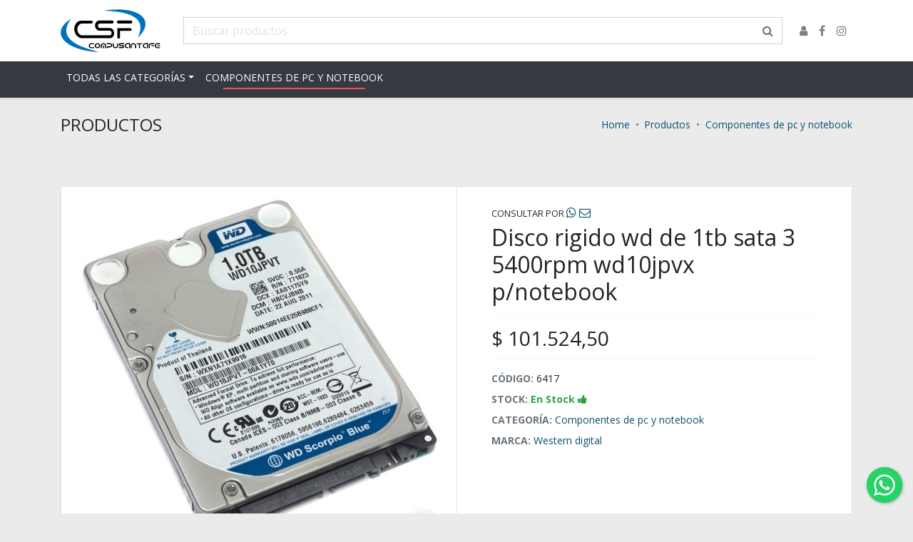

--- FILE ---
content_type: text/html; charset=UTF-8
request_url: https://compu-santafe.com.ar/producto/6417/disco-rigido-wd-de-1tb-sata-3-5400rpm-wd10jpvx-p-notebook
body_size: 5927
content:
<!DOCTYPE HTML>
<html xmlns:og="http://ogp.me/ns#" xmlns:fb="http://ogp.me/ns/fb#" lang="es"><head>
	<meta charset="utf-8"/>	<meta http-equiv="pragma" content="no-cache" />
	<meta http-equiv="cache-control" content="max-age=604800" />
	<meta name="viewport" content="width=device-width, initial-scale=1, shrink-to-fit=no">

	<meta name="keywords" content="informática, pc, mac, venta, reparación, componentes, equipos, armados, notebooks, 2 en 1, tablets, consolas, reballing."/>	<meta name="description" content="Venta y reparación de componentes, equipos armados, notebooks, 2 en 1, tablets y consolas. Especialistas en reballing."/>	<meta name="author" content="Mariano Donal"/>	<link href="/img/favicon.png" type="image/png" rel="icon"/><link href="/img/favicon.png" type="image/png" rel="shortcut icon"/>	
	
	<link rel="stylesheet" href="/assets/plugins/font-awesome/css/font-awesome.min.css"/>
	<link rel="stylesheet" href="/assets/plugins/floating-wpp/floating-wpp.min.css"/>
	<link rel="stylesheet" href="/css/main.css"/>
	
		<title>Disco rigido wd de 1tb sata 3 5400rpm wd10jpvx p/notebook :: Compu Santa Fe</title>

	<meta property="og:name" content="Compu Santa Fe"/><meta property="og:description" content=""/><meta property="og:image" content="https://compu-santafe.com.ar/logo.png"/><meta property="og:type" content="website"/><meta property="og:uri" content="https://compu-santafe.com.ar/producto/6417/disco-rigido-wd-de-1tb-sata-3-5400rpm-wd10jpvx-p-notebook"/><meta property="og:title" content="Disco rigido wd de 1tb sata 3 5400rpm wd10jpvx p/notebook :: Compu Santa Fe"/>	<meta property="twitter:site" content="Compu Santa Fe"/><meta property="twitter:description" content=""/><meta property="twitter:image" content="https://compu-santafe.com.ar/logo.png"/><meta property="twitter:card" content="summary"/><meta property="twitter:url" content="https://compu-santafe.com.ar/producto/6417/disco-rigido-wd-de-1tb-sata-3-5400rpm-wd10jpvx-p-notebook"/><meta property="twitter:title" content="Disco rigido wd de 1tb sata 3 5400rpm wd10jpvx p/notebook :: Compu Santa Fe"/>	<!-- Global site tag (gtag.js) - Google Analytics -->
<script async src="https://www.googletagmanager.com/gtag/js?id=G-C7H0SC3EXC"></script>
<script>
  window.dataLayer = window.dataLayer || [];
  function gtag(){dataLayer.push(arguments);}
  gtag('js', new Date());

  gtag('config', 'G-C7H0SC3EXC');
</script>
</head>
<body>
	<!-- HEADER -->
	<header class="section-header sticky-top shadow-sm">
  
  <section class="header-main py-2">
    <div class="container">
      <nav class="navbar navbar-expand-md navbar-light p-0">
        <a href="/" class="navbar-brand" title="Home :: Compu Santa Fe"><img src="/img/csf-logo.svg" height="60px" alt=""/></a>        <div class="collapse navbar-collapse main-nav p-5 p-md-0" id="main_nav" style="z-index:1;">
          <form id="header-search" action="/productos" class="d-inline my-2 my-lg-0 mx-md-3 w-100">
  <div class="input-group w-100">
    <input name="q" type="search" class="form-control" placeholder="Buscar productos">
    <div class="input-group-append">
      <button class="btn" type="submit">
        <i class="fa fa-search"></i>
      </button>
    </div>
  </div>
</form>
          <ul class="navbar-nav d-md-none">
              <li class="nav-item dropdown megamenu">
    <a href="#" data-toggle="dropdown" aria-haspopup="true" aria-expanded="false" class="nav-link dropdown-toggle text-uppercase">Todas las Categorías</a>
    <div aria-labelledby="megamenu" class="dropdown-menu">
      <div class="container">
        <div class="row">
          <div class="col-md-3"><a href="/productos-rubro/636/accesorios-repuestos-y-demas" class="nav-link d-block">Accesorios, repuestos y demás</a><a href="/productos-rubro/650/almacenamiento-portatil" class="nav-link d-block">Almacenamiento portátil</a><a href="/productos-rubro/633/audio-y-video" class="nav-link d-block">Audio y video</a></div><div class="col-md-3"><a href="/productos-rubro/899/celulares-telefonos-y-smartwatchs" class="nav-link d-block">Celulares, teléfonos y smartwatchs</a><a href="/productos-rubro/285/componentes-de-pc-y-notebook" class="nav-link d-block">Componentes de pc y notebook</a><a href="/productos-rubro/631/conectividad-y-seguridad" class="nav-link d-block">Conectividad y seguridad</a></div><div class="col-md-3"><a href="/productos-rubro/355/hogar-y-oficina" class="nav-link d-block">Hogar y oficina</a><a href="/productos-rubro/667/impresoras-y-scanners" class="nav-link d-block">Impresoras y scanners</a><a href="/productos-rubro/661/monitores-proyectores-y-tv" class="nav-link d-block">Monitores, proyectores y tv</a></div><div class="col-md-3"><a href="/productos-rubro/642/notebooks-y-equipos" class="nav-link d-block">Notebooks y equipos</a><a href="/productos-rubro/352/perifericos" class="nav-link d-block">Periféricos</a><a href="/productos-rubro/2813/vehiculos-y-juguetes" class="nav-link d-block">Vehículos y juguetes</a></div>        </div>
      </div>
    </div>
  </li>
        <li class="nav-item megamenu destacadas">
        <a href="/productos-rubro/285/componentes-de-pc-y-notebook" class="nav-link">Componentes de pc y notebook</a>      </li>
      <li class="nav-item"><a href="/pages/nosotros" class="nav-link small">Nosotros</a></li>
<li class="nav-item"><a href="/zona-reparto" class="nav-link small">Zona Reparto</a></li>
<li class="nav-item"><a href="/registrarme" class="nav-link small">Registrarme como cliente</a></li>
<li class="nav-item"><a href="/terminos-condiciones" class="nav-link small">Términos y Condicones</a></li>
<li class="nav-item"><a href="/contactos" class="nav-link small">Contactos</a></li>
          </ul>
        </div>
        <ul class="navbar-nav navbar-user">
            <li class="nav-item"><a href="/ingresar" class="nav-link" title="Ingresar"><i class="fa fa-user"></i></a></li>
<li class="nav-item"><a href="https://www.facebook.com/Compu.Santa.Fe2" class="nav-link" target="_blank"><i class="fa fa-facebook"></i></a></li><li class="nav-item"><a href="https://www.instagram.com/compusantafe/" class="nav-link" target="_blank"><i class="fa fa-instagram"></i></a></li>        </ul>
        <button class="navbar-toggler" type="button" data-toggle="collapse" data-target="#main_nav" aria-controls="main_nav" aria-expanded="false" aria-label="Toggle navigation">
          <div class="hamburger-icon">
            <span></span>
            <span></span>
            <span></span>
          </div>
        </button>
      </nav>

    </div>
  </section>

  <section class="header-main bg-dark">
    <div class="container">
      <nav class="navbar navbar-expand-md p-0">
        <div class="collapse navbar-collapse p-1 px-md-0">
          <ul class="navbar-nav">
              <li class="nav-item dropdown megamenu">
    <a href="#" data-toggle="dropdown" aria-haspopup="true" aria-expanded="false" class="nav-link dropdown-toggle text-uppercase">Todas las Categorías</a>
    <div aria-labelledby="megamenu" class="dropdown-menu">
      <div class="container">
        <div class="row">
          <div class="col-md-3"><a href="/productos-rubro/636/accesorios-repuestos-y-demas" class="nav-link d-block">Accesorios, repuestos y demás</a><a href="/productos-rubro/650/almacenamiento-portatil" class="nav-link d-block">Almacenamiento portátil</a><a href="/productos-rubro/633/audio-y-video" class="nav-link d-block">Audio y video</a></div><div class="col-md-3"><a href="/productos-rubro/899/celulares-telefonos-y-smartwatchs" class="nav-link d-block">Celulares, teléfonos y smartwatchs</a><a href="/productos-rubro/285/componentes-de-pc-y-notebook" class="nav-link d-block">Componentes de pc y notebook</a><a href="/productos-rubro/631/conectividad-y-seguridad" class="nav-link d-block">Conectividad y seguridad</a></div><div class="col-md-3"><a href="/productos-rubro/355/hogar-y-oficina" class="nav-link d-block">Hogar y oficina</a><a href="/productos-rubro/667/impresoras-y-scanners" class="nav-link d-block">Impresoras y scanners</a><a href="/productos-rubro/661/monitores-proyectores-y-tv" class="nav-link d-block">Monitores, proyectores y tv</a></div><div class="col-md-3"><a href="/productos-rubro/642/notebooks-y-equipos" class="nav-link d-block">Notebooks y equipos</a><a href="/productos-rubro/352/perifericos" class="nav-link d-block">Periféricos</a><a href="/productos-rubro/2813/vehiculos-y-juguetes" class="nav-link d-block">Vehículos y juguetes</a></div>        </div>
      </div>
    </div>
  </li>
        <li class="nav-item megamenu destacadas">
        <a href="/productos-rubro/285/componentes-de-pc-y-notebook" class="nav-link">Componentes de pc y notebook</a>      </li>
                </ul>
        </div>
      </nav>
    </div>
  </section>

  </header>

	<!-- CUERPO -->
		<section class="section-pagetop">
  <div class="container">
    <div class="row align-items-end">
      <div class="col">
        <h4 class="text-uppercase">Productos</h4>
      </div>
      <div class="col text-rigth">
        <nav aria-label="breadcrumb">
          <ol class="breadcrumb justify-content-end"><li class="breadcrumb-item"><a href="/">Home</a></li><li class="breadcrumb-item"><a href="/productos">Productos</a></li><li class="breadcrumb-item"><a href="/productos?categoria_id=285">Componentes de pc y notebook</a></li></ol>        </nav>
      </div>
    </div>
  </div>
</section>

<!-- MENSAJES -->

<section class="section-content">
  <div class="container">
    <div class="card card-product-view">
      <div class="row no-gutters">
        <aside class="col-md-6">
          <div class="productos-galeria p-3">
            <img src="/productos/get-imagen/6417" class="img-fluid" alt=""/>          </div>
        </aside>
        <main class="col-md-6">
          <div itemscope="" itemtype="http://schema.org/Product">
            <meta itemprop="brand" content="Western digital">
            <meta itemprop="name" content="Disco rigido wd de 1tb sata 3 5400rpm wd10jpvx p/notebook">
            <meta itemprop="description" content="">
            <meta itemprop="productID" content="6417">
            <meta itemprop="url" content="https://compu-santafe.com.ar/producto/6417/disco-rigido-wd-de-1tb-sata-3-5400rpm-wd10jpvx-p-notebook">
            <meta itemprop="image" content="https://compu-santafe.com.ar/productos/get-imagen/6417">
            <div itemprop="offers" itemscope="" itemtype="http://schema.org/Offer">
              <link itemprop="availability" href="in stock">
              <link itemprop="itemCondition" href="new">
              <meta itemprop="price" content="69.3">
              <meta itemprop="priceCurrency" content="USD">
            </div>
          </div>
          <div class="product-content">
                        <div class="mb-1">
              <span class="small text-uppercase">Consultar por </span>
              <a href="https://wa.me/5493425905957?text=Disco rigido wd de 1tb sata 3 5400rpm wd10jpvx p/notebook" title="WhatsApp"><i class="fa fa-whatsapp"></i></a>              <a href="/consultar/6417/disco-rigido-wd-de-1tb-sata-3-5400rpm-wd10jpvx-p-notebook#contact-form" title="Correo electrónico"><i class="fa fa-envelope-o"></i></a>            </div>
            <h2 class="title">Disco rigido wd de 1tb sata 3 5400rpm wd10jpvx p/notebook</h2>
            <p class="text-muted small"></p>
            <div class="precio-wrap">
              <var>$ 101.524,50</var>            </div>
                        <div class="producto-detalle">
              <span><strong>Código:</strong> 6417</span>
              <span>
                <strong>Stock:</strong>
                <b class="text-success">En Stock<i class="fa fa-thumbs-up ml-1"></i></b>              </span>
              <span><strong>Categoría:</strong> <a href="/productos-rubro/285/componentes-de-pc-y-notebook">Componentes de pc y notebook</a></span>
              <span><strong>Marca:</strong> <a href="/productos?marca_id=21">Western digital</a></span>
                          </div>
          </div>
        </main>
      </div>
    </div>
  </div>
</section>

<!-- PRODUCTOS RELACIONADOS -->
  <section class="section-content bg-light">
    <div class="container">
      <header class="section-heading">
        <h3 class="section-title">Productos Relacionados</h3>
      </header>
      <div class="row productos-slider">
                  <div class="col-md-3">
            <div class="card card-product ">
    <div class="card-img-wrap lazy" data-src="/productos/get-imagen/39551"></div>
  <div class="card-body">
    <a href="/producto/39551/disco-ssd-hp-s650-345m8aa-abb-de-240gb-sata-3-estado-solido" class="producto-nombre">Disco ssd hp s650 345m8aa#abb de 240gb sata 3 estado solido</a>    <div class="precio-wrap">
      <var>Consultar</var>      <span class="stock consultar">Sin Stock</span>    </div>
      </div>
</div>
          </div>
                  <div class="col-md-3">
            <div class="card card-product ">
    <div class="card-img-wrap lazy" data-src="/productos/get-imagen/3132"></div>
  <div class="card-body">
    <a href="/producto/3132/disco-ssd-ocz-agility-3-de-60gb-sata-3-estado-solido" class="producto-nombre">Disco ssd ocz agility 3 de 60gb sata 3 estado solido</a>    <div class="precio-wrap">
      <var>Consultar</var>      <span class="stock consultar">Sin Stock</span>    </div>
      </div>
</div>
          </div>
                  <div class="col-md-3">
            <div class="card card-product ">
    <div class="card-img-wrap lazy" data-src="/productos/get-imagen/39928"></div>
  <div class="card-body">
    <a href="/producto/39928/disco-rigido-wd-purple-de-2tb-sata-3-256mb-cache-wd22purz" class="producto-nombre">Disco rigido wd purple de 2tb sata 3 256mb cache wd22purz</a>    <div class="precio-wrap">
      <var>$ 170.233,00</var>      <span class="stock consultar">Sin Stock</span>    </div>
      </div>
</div>
          </div>
                  <div class="col-md-3">
            <div class="card card-product ">
    <div class="card-img-wrap lazy" data-src="/productos/get-imagen/42253"></div>
  <div class="card-body">
    <a href="/producto/42253/disco-ssd-m-2-wd-green-sn350-wds100t2g0c-de-1tb-pci-e-nvme-4-0-estado-solido" class="producto-nombre">Disco ssd m.2 wd green sn350 wds100t2g0c de 1tb pci-e nvme 4.0 estado solido</a>    <div class="precio-wrap">
      <var>Consultar</var>      <span class="stock consultar">Sin Stock</span>    </div>
      </div>
</div>
          </div>
                  <div class="col-md-3">
            <div class="card card-product ">
    <div class="card-img-wrap lazy" data-src="/productos/get-imagen/12452"></div>
  <div class="card-body">
    <a href="/producto/12452/disco-ssd-kingston-hyperx-fury-rgb-shfr200-960g-de960gb-sata-3-estado-solido" class="producto-nombre">Disco ssd kingston hyperx fury rgb shfr200/960g de960gb sata 3 estado solido</a>    <div class="precio-wrap">
      <var>Consultar</var>      <span class="stock consultar">Sin Stock</span>    </div>
      </div>
</div>
          </div>
                  <div class="col-md-3">
            <div class="card card-product ">
    <div class="card-img-wrap lazy" data-src="/productos/get-imagen/5525"></div>
  <div class="card-body">
    <a href="/producto/5525/disco-rigido-toshiba-de-3tb-sata-3-7200-64mb-cache" class="producto-nombre">Disco rigido toshiba de 3tb sata 3 7200 64mb cache</a>    <div class="precio-wrap">
      <var>Consultar</var>      <span class="stock consultar">Sin Stock</span>    </div>
      </div>
</div>
          </div>
                  <div class="col-md-3">
            <div class="card card-product ">
    <div class="card-img-wrap lazy" data-src="/productos/get-imagen/14208"></div>
  <div class="card-body">
    <a href="/producto/14208/disco-ssd-m-2-crucial-p5-ct250p5ssd8-de-250gb-nvme-2280-pci-e-4-0-estado-solido" class="producto-nombre">Disco ssd m.2 crucial p5 ct250p5ssd8 de 250gb nvme 2280 pci-e 4.0 estado solido</a>    <div class="precio-wrap">
      <var>Consultar</var>      <span class="stock consultar">Sin Stock</span>    </div>
      </div>
</div>
          </div>
                  <div class="col-md-3">
            <div class="card card-product ">
    <div class="card-img-wrap lazy" data-src="/productos/get-imagen/7486"></div>
  <div class="card-body">
    <a href="/producto/7486/disco-ssd-sandisk-ultra-global-sdssda-120g-g25-de-120gb-sata-3-estado-solido" class="producto-nombre">Disco ssd sandisk ultra global sdssda-120g-g25 de 120gb sata 3 estado solido</a>    <div class="precio-wrap">
      <var>Consultar</var>      <span class="stock consultar">Sin Stock</span>    </div>
      </div>
</div>
          </div>
                  <div class="col-md-3">
            <div class="card card-product ">
    <div class="card-img-wrap lazy" data-src="/productos/get-imagen/40075"></div>
  <div class="card-body">
    <a href="/producto/40075/disco-ssd-m-2-gigabyte-gp-gm301tb-g-de-1tb-nvme-1-3-2280-pci-e-3-0-x4-estado-solido" class="producto-nombre">Disco ssd m.2 gigabyte gp-gm301tb-g de 1tb nvme 1.3 2280 pci-e 3.0 x4 estado solido</a>    <div class="precio-wrap">
      <var>Consultar</var>      <span class="stock consultar">Sin Stock</span>    </div>
      </div>
</div>
          </div>
                  <div class="col-md-3">
            <div class="card card-product ">
    <div class="card-img-wrap lazy" data-src="/productos/get-imagen/9832"></div>
  <div class="card-body">
    <a href="/producto/9832/disco-ssd-m-2-adata-asx7000npc-256gt-c-xpg-de-256gb-sata-3-estado-solido" class="producto-nombre">Disco ssd m.2 adata asx7000npc-256gt-c xpg de 256gb sata 3 estado solido</a>    <div class="precio-wrap">
      <var>Consultar</var>      <span class="stock consultar">Sin Stock</span>    </div>
      </div>
</div>
          </div>
                  <div class="col-md-3">
            <div class="card card-product ">
    <div class="card-img-wrap lazy" data-src="/productos/get-imagen/1355"></div>
  <div class="card-body">
    <a href="/producto/1355/disco-rigido-wd-de-320gb-sata-ii-7200-16mb-cache" class="producto-nombre">Disco rigido wd de 320gb sata ii 7200 16mb cache</a>    <div class="precio-wrap">
      <var>Consultar</var>      <span class="stock consultar">Sin Stock</span>    </div>
      </div>
</div>
          </div>
                  <div class="col-md-3">
            <div class="card card-product ">
    <div class="card-img-wrap lazy" data-src="/productos/get-imagen/7261"></div>
  <div class="card-body">
    <a href="/producto/7261/disco-ssd-intel-535-ssdsc2bw240h601-de-240gb-sata-3-estado-solido" class="producto-nombre">Disco ssd intel 535 ssdsc2bw240h601 de 240gb sata 3 estado solido</a>    <div class="precio-wrap">
      <var>Consultar</var>      <span class="stock consultar">Sin Stock</span>    </div>
      </div>
</div>
          </div>
              </div>
    </div>
  </section>

<!-- PRODUCTOS DESTACADOS -->
  <section class="section-content bg-light">
    <div class="container">
      <header class="section-heading">
        <h3 class="section-title">Productos Destacados</h3>
      </header>
      <div class="row productos-slider">
                  <div class="col-md-3">
            <div class="card card-product ">
    <div class="card-img-wrap lazy" data-src="/productos/get-imagen/11708"></div>
  <div class="card-body">
    <a href="/producto/11708/antena-radar-directional-2-4ghz-10dbi-conector-rp-sma-nisuta-ns-ani10p" class="producto-nombre">Antena radar directional 2,4ghz 10dbi conector rp-sma nisuta ns-ani10p</a>    <div class="precio-wrap">
      <var>Consultar</var>      <span class="stock disponible">En Stock</span>    </div>
      </div>
</div>
          </div>
                  <div class="col-md-3">
            <div class="card card-product ">
    <div class="card-img-wrap lazy" data-src="/productos/get-imagen/42858"></div>
  <div class="card-body">
    <a href="/producto/42858/placa-de-video-pci-e-gf-rtx-5070-de-12gb-gddr7-ventus-2x-g5070-12v2c-912-v532-009-msi" class="producto-nombre">Placa de video pci-e gf rtx 5070 de 12gb gddr7 ventus 2x g5070-12v2c 912-v532-009 msi</a>    <div class="precio-wrap">
      <var>Consultar</var>      <span class="stock disponible">En Stock</span>    </div>
      </div>
</div>
          </div>
                  <div class="col-md-3">
            <div class="card card-product ">
    <div class="card-img-wrap lazy" data-src="/productos/get-imagen/10484"></div>
  <div class="card-body">
    <a href="/producto/10484/mouse-optico-logitech-inalambrico-mini-m187-910-005362-coral-blister" class="producto-nombre">Mouse optico logitech inalambrico mini m187 910-005362 coral blister</a>    <div class="precio-wrap">
      <var>Consultar</var>      <span class="stock disponible">En Stock</span>    </div>
      </div>
</div>
          </div>
                  <div class="col-md-3">
            <div class="card card-product ">
    <div class="card-img-wrap lazy" data-src="/productos/get-imagen/39077"></div>
  <div class="card-body">
    <a href="/producto/39077/mouse-optico-t-dagger-t-tgm108-recruit-2-rgb-3200dpi-usb" class="producto-nombre">Mouse optico t-dagger t-tgm108 recruit 2 rgb 3200dpi usb</a>    <div class="precio-wrap">
      <var>$ 27.102,50</var>      <span class="stock disponible">En Stock</span>    </div>
      </div>
</div>
          </div>
                  <div class="col-md-3">
            <div class="card card-product ">
    <div class="card-img-wrap lazy" data-src="/productos/get-imagen/42197"></div>
  <div class="card-body">
    <a href="/producto/42197/cable-hdmi-a-hdmi-1-5mts-1080p-v1-4-kelyx-kl-cbl-hdtv-1-5m" class="producto-nombre">Cable hdmi a hdmi 1.5mts 1080p v1.4 kelyx kl-cbl-hdtv-1.5m</a>    <div class="precio-wrap">
      <var>Consultar</var>      <span class="stock disponible">En Stock</span>    </div>
      </div>
</div>
          </div>
                  <div class="col-md-3">
            <div class="card card-product ">
    <div class="card-img-wrap lazy" data-src="/productos/get-imagen/39809"></div>
  <div class="card-body">
    <a href="/producto/39809/teclado-redragon-inalambrico-k618-rgb-horus-rgb-mecanico-red-switch-black-wired-2-4-bt" class="producto-nombre">Teclado redragon inalambrico k618-rgb horus rgb mecanico red switch black wired/2.4/bt</a>    <div class="precio-wrap">
      <var>$ 170.819,00</var>      <span class="stock disponible">En Stock</span>    </div>
      </div>
</div>
          </div>
                  <div class="col-md-3">
            <div class="card card-product ">
    <div class="card-img-wrap lazy" data-src="/productos/get-imagen/11016"></div>
  <div class="card-body">
    <a href="/producto/11016/router-nexxt-inalambrico-nyx300-arn02302a3" class="producto-nombre">Router nexxt inalambrico nyx300 arn02302a3</a>    <div class="precio-wrap">
      <var>Consultar</var>      <span class="stock disponible">En Stock</span>    </div>
      </div>
</div>
          </div>
                  <div class="col-md-3">
            <div class="card card-product ">
    <div class="card-img-wrap lazy" data-src="/productos/get-imagen/7375"></div>
  <div class="card-body">
    <a href="/producto/7375/mouse-optico-genius-x-g200-usb" class="producto-nombre">Mouse optico genius x-g200 usb</a>    <div class="precio-wrap">
      <var>$ 16.994,00</var>      <span class="stock disponible">En Stock</span>    </div>
      </div>
</div>
          </div>
              </div>
    </div>
  </section>

<!-- ULTIMOS INGRESOS -->
  <section class="section-content bg-light">
    <div class="container">
      <header class="section-heading">
        <h3 class="section-title">Últimos Ingresos</h3>
      </header>
      <div class="row productos-slider">
                  <div class="col-12 col-md-3">
            <div class="card card-product ">
    <div class="card-img-wrap lazy" data-src="/productos/get-imagen/42894"></div>
  <div class="card-body">
    <a href="/producto/42894/pc-gfast-m630e-r-703f-ryzen-7-5700g-asus-a520m-k-8gb-ddr4-ssd-480gb-netac" class="producto-nombre">Pc gfast m630e r-703f ryzen 7 5700g asus a520m-k 8gb ddr4 ssd 480gb netac</a>    <div class="precio-wrap">
      <var>Consultar</var>      <span class="stock disponible">En Stock</span>    </div>
      </div>
</div>
          </div>
                  <div class="col-12 col-md-3">
            <div class="card card-product ">
    <div class="card-img-wrap lazy" data-src="/productos/get-imagen/7003"></div>
  <div class="card-body">
    <a href="/producto/7003/repuesto-para-reparacion-notebook-all-in-one-monitores-etc" class="producto-nombre">Repuesto para reparacion notebook, all in one, monitores, etc</a>    <div class="precio-wrap">
      <var>Consultar</var>      <span class="stock disponible">En Stock</span>    </div>
      </div>
</div>
          </div>
                  <div class="col-12 col-md-3">
            <div class="card card-product ">
    <div class="card-img-wrap lazy" data-src="/productos/get-imagen/5632"></div>
  <div class="card-body">
    <a href="/producto/5632/auriculares-con-microfono-logitech-h390-usb-981-000014" class="producto-nombre">Auriculares con microfono logitech h390 usb 981-000014</a>    <div class="precio-wrap">
      <var>$ 132.875,50</var>      <span class="stock disponible">En Stock</span>    </div>
      </div>
</div>
          </div>
                  <div class="col-12 col-md-3">
            <div class="card card-product ">
    <div class="card-img-wrap lazy" data-src="/productos/get-imagen/42898"></div>
  <div class="card-body">
    <a href="/producto/42898/access-point-tp-link-mesh-wi-fi-7-deco-be25-pack-3-dual-band-be5000" class="producto-nombre">Access point tp-link mesh wi-fi 7 deco be25 pack 3 dual band be5000</a>    <div class="precio-wrap">
      <var>Consultar</var>      <span class="stock disponible">En Stock</span>    </div>
      </div>
</div>
          </div>
                  <div class="col-12 col-md-3">
            <div class="card card-product ">
    <div class="card-img-wrap lazy" data-src="/productos/get-imagen/42895"></div>
  <div class="card-body">
    <a href="/producto/42895/monitor-gfast-24-led-fhd-t-240-vga-hdmi" class="producto-nombre">Monitor gfast 24&quot; led fhd t-240 vga hdmi</a>    <div class="precio-wrap">
      <var>$ 150.895,00</var>      <span class="stock disponible">En Stock</span>    </div>
      </div>
</div>
          </div>
                  <div class="col-12 col-md-3">
            <div class="card card-product ">
    <div class="card-img-wrap lazy" data-src="/productos/get-imagen/41795"></div>
  <div class="card-body">
    <a href="/producto/41795/router-wireless-tp-link-archer-ax12-ax1500-wi-fi-6-dual-band-4-antenas" class="producto-nombre">Router wireless tp-link archer ax12 ax1500 wi-fi 6 dual band 4 antenas</a>    <div class="precio-wrap">
      <var>Consultar</var>      <span class="stock disponible">En Stock</span>    </div>
      </div>
</div>
          </div>
                  <div class="col-12 col-md-3">
            <div class="card card-product ">
    <div class="card-img-wrap lazy" data-src="/productos/get-imagen/40923"></div>
  <div class="card-body">
    <a href="/producto/40923/monitor-gfast-22-led-fhd-t-220-vga-hdmi" class="producto-nombre">Monitor gfast 22&quot; led fhd t-220 vga hdmi</a>    <div class="precio-wrap">
      <var>$ 131.850,00</var>      <span class="stock disponible">En Stock</span>    </div>
      </div>
</div>
          </div>
              </div>
    </div>
  </section>


	<!-- FOOTER -->
	<footer class="section-footer">
  <section class="footer-top">
    <div class="container">
      <div class="row">
        <div class="col-12 col-md-4">
          <h6 class="title">Nosotros</h6>
          <p class="pb-0">Venta y reparación de componentes, equipos armados, notebooks, 2 en 1, tablets y consolas. Especialistas en reballing.</p>
        </div>
        <div class="col-12 col-md-3">
          <h6 class="title">Contacto</h6>
          <address>
            Necochea 2857, 3000 Santa Fe<br>
            Lun/Vie 9:00 a 19hs          </address>
          <a href="tel:03424559464" class="d-block"><i class="fa fa-phone"></i> 03424559464</a><a href="mailto:compusantafe@gmail.com" class="d-block"><i class="fa fa-envelope"></i> compusantafe@gmail.com</a>        </div>
        <div class="col-12 col-md-3">
          <h6 class="title">Sitio</h6>
          <ul class="list-unstyled">
            <li class="nav-item"><a href="/pages/nosotros" class="nav-link">Nosotros</a></li>
<li class="nav-item"><a href="/zona-reparto" class="nav-link">Zona Reparto</a></li>
<li class="nav-item"><a href="/registrarme" class="nav-link">Registrarme como cliente</a></li>
<li class="nav-item"><a href="/terminos-condiciones" class="nav-link">Términos y Condicones</a></li>
<li class="nav-item"><a href="/contactos" class="nav-link">Contactos</a></li>
          </ul>
        </div>
        <div class="col-12 col-md-2">
          <h6 class="title">Social</h6>
          <ul class="list-unstyled">
            <li><a href="https://www.facebook.com/Compu.Santa.Fe2" target="_blank"><i class="fa fa-facebook"></i> Facebook</a></li><li><a href="https://www.instagram.com/compusantafe/" target="_blank"><i class="fa fa-instagram"></i> Instagram</a></li>          </ul>
        </div>
      </div>
    </div>
  </section>

  <section class="footer-bottom">
    <div class="container">
      <div class="row text-center">
        <div class="col-12 col-md-8 text-md-left">
          <p class="text-muted">&copy 2026 Compu Santa Fe</p>
        </div>
        <div class="col-12 col-md-4 text-md-right">
          <a href="#" id="goUp">Subir</a>
        </div>
        <div class="col-12 text-center mt-3">
          <a href="https://qr.afip.gob.ar/?qr=k7yxqr1bIqtjVacOyFCyug,," target="_F960AFIPInfo"><img src="https://www.afip.gob.ar/images/f960/DATAWEB.jpg" width="45"></a>
        </div>
      </div>
    </div>
  </section>
</footer>

	<div class="floating-wpp"></div>

	<!-- SCRIPTs -->
	<script src="https://code.jquery.com/jquery-3.5.1.min.js" integrity="sha256-9/aliU8dGd2tb6OSsuzixeV4y/faTqgFtohetphbbj0=" crossorigin="anonymous"></script>
	<script src="https://cdn.jsdelivr.net/npm/popper.js@1.16.0/dist/umd/popper.min.js" integrity="sha384-Q6E9RHvbIyZFJoft+2mJbHaEWldlvI9IOYy5n3zV9zzTtmI3UksdQRVvoxMfooAo" crossorigin="anonymous"></script>
	<script src="https://stackpath.bootstrapcdn.com/bootstrap/4.5.0/js/bootstrap.min.js" integrity="sha384-OgVRvuATP1z7JjHLkuOU7Xw704+h835Lr+6QL9UvYjZE3Ipu6Tp75j7Bh/kR0JKI" crossorigin="anonymous"></script>
	
	<script src="//cdn.jsdelivr.net/npm/slick-carousel@1.8.1/slick/slick.min.js"></script>
	<script src="//cdn.jsdelivr.net/gh/dkern/jquery.lazy@1.7.10/jquery.lazy.min.js"></script>
	<script src="/assets/plugins/autocomplete/jquery.autocomplete.js"></script>
	<script src="/assets/plugins/floating-wpp/floating-wpp.min.js"></script>
	<script src="/js/main.js"></script>
	<script>
	$(function() {
		$('.floating-wpp').floatingWhatsApp({
			phone: '5493425905957',
			popupMessage: 'Hola! Como podemos ayudarte?',
			showPopup: true,
			//message: 'Quiero información',
			headerTitle: 'WhatsApp',
			size:'50px',
			position:'right'
		});
	});
	</script>
	<script>$(document).ready(function(){
  $('.productos-slider').slick({
    slidesToShow: 4,
    responsive: [
    {
      breakpoint: 768,
      settings: {
        slidesToShow: 1
      }
    }
    ]
  });
});
</script>	</body>
</html>


--- FILE ---
content_type: text/javascript
request_url: https://compu-santafe.com.ar/js/main.js
body_size: 1650
content:
!function(e){var t={};function n(o){if(t[o])return t[o].exports;var i=t[o]={i:o,l:!1,exports:{}};return e[o].call(i.exports,i,i.exports,n),i.l=!0,i.exports}n.m=e,n.c=t,n.d=function(e,t,o){n.o(e,t)||Object.defineProperty(e,t,{enumerable:!0,get:o})},n.r=function(e){"undefined"!=typeof Symbol&&Symbol.toStringTag&&Object.defineProperty(e,Symbol.toStringTag,{value:"Module"}),Object.defineProperty(e,"__esModule",{value:!0})},n.t=function(e,t){if(1&t&&(e=n(e)),8&t)return e;if(4&t&&"object"==typeof e&&e&&e.__esModule)return e;var o=Object.create(null);if(n.r(o),Object.defineProperty(o,"default",{enumerable:!0,value:e}),2&t&&"string"!=typeof e)for(var i in e)n.d(o,i,function(t){return e[t]}.bind(null,i));return o},n.n=function(e){var t=e&&e.__esModule?function(){return e.default}:function(){return e};return n.d(t,"a",t),t},n.o=function(e,t){return Object.prototype.hasOwnProperty.call(e,t)},n.p="",n(n.s=0)}([function(e,t,n){e.exports=n(1)},function(e,t,n){"use strict";n.r(t);n(2);$(window).on("load resize",(function(){let e=.01*window.innerHeight;document.documentElement.style.setProperty("--vh",e+"px")})),$(document).ready((function(){$(".lazy").lazy({placeholder:"[data-uri]",effect:"fadeIn",effectTime:2e3,threshold:0,afterLoad:function(e){e.css("background-size","cover")}}),$(document).on("click",".dropdown-menu",(function(e){e.stopPropagation()})),$("#goUp").click((function(){$("html, body").animate({scrollTop:0},500)})),$('[data-toggle="tooltip"]').tooltip(),$(".redirectOnchange").change((function(){$(this).closest("form").submit()})),$(".redirectLinkOnchange").change((function(){window.location.replace($(this).prop("value"))})),$("input[type=search]","#header-search").autocomplete({serviceUrl:"/productos/buscar.json",paramName:"q",minChars:3,dataType:"json",showNoSuggestionNotice:!0,noSuggestionNotice:"No se encontraron resultados...",transformResult:function(e,t){return{suggestions:$.map(e.productos,(function(e){return{value:e.nombre,data:{id:e.id,slug:e.slug}}}))}},onSelect:function(e){window.location.href="/producto/"+e.data.id+"/"+e.data.slug}}),$(".close-search").on("click",(function(){$(this).closest("form").find("input[type=search]").val("")})),$(".navbar-toggler").not(".filter_nav").on("click",(function(){$(".hamburger-icon").toggleClass("open"),$(".navbar-collapse.main-nav").collapse(),$("body").toggleClass("offcanvas-active")})),$(".cart-add").on("click",(function(e){e.preventDefault();var t=$(this),n=$(".carrito_btn");return $.ajax({url:this.href,type:"GET",dataType:"json",beforeSend:function(e){e.setRequestHeader("Content-type","application/x-www-form-urlencoded")},success:function(e){if(e.success){var o=n.find("span.badge").text();o=parseInt(o)||0,t.removeClass("cart-add").removeClass("btn-primary").addClass("btn-success").addClass("disabled").text("Producto agregado"),n.find("span.badge").text(o+1)}},complete:function(e,t){}}),!1}))}))},function(e,t,n){}]);

--- FILE ---
content_type: image/svg+xml
request_url: https://compu-santafe.com.ar/img/csf-logo.svg
body_size: 2857
content:
<?xml version="1.0" encoding="utf-8"?>
<!-- Generator: Adobe Illustrator 24.3.0, SVG Export Plug-In . SVG Version: 6.00 Build 0)  -->
<svg version="1.1" id="Capa_1" xmlns="http://www.w3.org/2000/svg" xmlns:xlink="http://www.w3.org/1999/xlink" x="0px" y="0px"
	 viewBox="0 0 1177 503" style="enable-background:new 0 0 1177 503;" xml:space="preserve">
<style type="text/css">
	.st0{fill:#0071BC;}
</style>
<g>
	<path d="M1177,457.1c-12.3,0-24.6,0.8-36.9-0.1c-16-1.1-28.1-14.5-27.7-29.3c0.4-15.2,13.4-28.1,29.7-28.6
		c11.6-0.4,23.3,0,34.9,0.1c0,3.7,0,7.3,0,11c-7.1,0.1-14.3,0.2-21.4,0.4c-5.1,0.1-10.4,0-15.4,0.8c-8.1,1.4-14.2,8.4-14.7,16.1
		c-0.5,7,5.2,15,12.7,17.2c2.8,0.9,5.9,1.1,8.8,1.2c10,0.2,20,0.2,29.9,0.2C1177,449.8,1177,453.4,1177,457.1z"/>
	<path d="M1177,433.1c-6.3,0.3-12.5,0.5-18.8,0.8c-2,0.1-4,0-6,0c-10.1,0-10.1,0-8.4-10.8c11,0,22.1,0,33.1,0
		C1177,426.5,1177,429.8,1177,433.1z"/>
	<path d="M414.8,340c-54.1,0-108.2-0.1-162.4,0.1c-8.5,0-16.5-1.5-24.3-4.6c-35.5-14-55.9-40.8-64.1-77.1
		c-7.4-32.6-2.5-63.4,17.1-91.1c12.2-17.2,29-27.9,49.3-33.4c2.2-0.6,4.6-0.8,6.9-0.8c40.3,0,80.6,0,120.9,0.2
		c3.3,0,6.7,0.5,9.8,1.5c7.1,2.4,11.8,9.5,11.5,16.4c-0.3,7.4-5.6,13.6-13.4,15.3c-2.7,0.6-5.6,0.9-8.4,0.9
		c-33.3,0.1-66.6,0.3-99.9,0c-22-0.2-38,9.7-49.4,27.5c-21.8,34.2-10.2,84.9,23.8,105c7.6,4.5,15.5,6.9,24.6,6.8
		c106.6-0.2,213.1-0.3,319.7,0.1c12.9,0,24-8.9,25.9-23.2c1.9-14.8-7.2-29.4-19.9-32.3c-1.9-0.4-4-0.4-5.9-0.4
		c-41.6,0.2-83.3,0.4-124.9,0.5c-3,0-6.3-0.8-9-2.1c-37.1-18.7-47.8-69-21.1-100.3c8.9-10.4,19.9-16.6,34.7-16.5
		c49.6,0.4,99.2,0.1,148.9,0.1c2.7,0,5.4-0.1,7.9,0.5c9.2,2.1,14.4,9.5,13.6,18.7c-0.7,8.5-8.1,15.1-17.8,15.8c-1.5,0.1-3,0-4.5,0
		c-46.1,0-92.3,0.4-138.4-0.3c-13.1-0.2-25.5,11.1-24.9,26.4c0.3,7.5,2.8,14.3,8.1,19.9c4.5,4.8,9.6,7.4,16.7,7.3
		c37.3-0.3,74.6,0.4,111.9-0.3c25.6-0.5,43.6,16.1,50.1,34.7c8.2,23.7,6.4,46.2-8.9,66.6c-9.1,12.1-21.9,18.1-37.2,18.1
		C526,340.1,470.4,340,414.8,340z"/>
	<path class="st0" d="M440.3,502.2c-8.9-0.5-17.7-0.8-26.6-1.5c-54.6-4-108.8-11.4-161.8-25.4c-34-9-67.4-19.9-99.6-34.2
		c-33.9-15.1-65.7-33.6-93.8-58c-14.3-12.4-26.9-26.3-36.9-42.3C-4,299.9-5.8,258.1,16.4,215.4c14-26.9,34.1-48.7,57.3-67.7
		c13.4-10.9,27.7-20.6,41.7-30.8c1.5-1.1,3.3-2,5.7-2.3c-1.2,1.7-2.3,3.4-3.5,5.1c-18.3,25.7-34,52.8-43.4,83.1
		c-17.6,56.8-4.4,106.3,36.5,148.6c26.7,27.6,58.8,48.1,92.8,65.6c34.9,18,71.4,32.5,108.7,44.5c40.9,13.1,82.3,24.6,123.5,36.8
		c1.8,0.5,3.4,1.4,5.1,2.1C440.7,501,440.5,501.6,440.3,502.2z"/>
	<path class="st0" d="M517.9,15.4c7-1.1,14.1-2.5,21.1-3.4c20.1-2.4,40.2-5.5,60.3-6.6c32-1.7,64.2-2.8,96.2-2.7
		c22.6,0.1,45.2,1.6,67.6,4.4c62.7,7.6,123.3,22,176.6,58.3c24.5,16.7,44.6,37.4,55.4,65.7c11.5,30.1,9.3,60.2-1.6,90
		c-12.7,34.8-34.4,63.9-59.2,90.8c-6.2,6.7-13.1,12.7-20.4,19.6c1.1-2.8,1.8-4.9,2.8-7c10.5-23.5,19.1-47.7,23.7-73.1
		c6.7-36.5,4.3-71.8-14.6-104.7c-15.8-27.5-39.5-46.7-66.6-62.3c-27-15.6-56.3-25.6-86-34.3c-35.9-10.6-72.7-16.8-109.7-21.7
		c-24.4-3.2-48.9-5.3-73.4-7.2c-23.2-1.8-46.5-2.8-69.7-4.1c-0.9-0.1-1.8-0.3-2.7-0.4C517.8,16.2,517.9,15.8,517.9,15.4z"/>
	<path d="M702.3,253.5c0,22.2,0,43.6,0,65.1c0,4.3-0.4,8.7,0.2,13c0.6,4.9-1.8,7.1-5.7,9.1c-8.2,4-16.1,3.8-23.5-1.6
		c-1.3-1-2.6-3.1-2.6-4.8c-0.2-36.4-0.3-72.8-0.3-109.2c0-0.6,0.2-1.2,0.4-2.3c1.6,0,3,0,4.5,0c48.8-0.1,97.5-0.3,146.3-0.4
		c12.7,0,20.2,8.1,17.9,19.3c-1.5,7.4-7.4,11.9-16.2,12c-11.1,0.1-22.3,0-33.4,0c-27.5,0-54.9,0-82.4,0
		C705.6,253.5,703.8,253.5,702.3,253.5z"/>
	<path d="M757,167.5c-24.5,0-48.9,0-73.4,0c-9,0-14.8-4.4-17.4-12.7c-2.4-7.5,0-15.8,6.5-19.6c3.4-2,7.8-3.2,11.7-3.2
		c48.6-0.2,97.1-0.2,145.7-0.1c9.5,0,17.1,8.1,17.1,18.2c0,9.9-7.1,17.5-17,17.5C805.9,167.6,781.4,167.5,757,167.5z"/>
	<path d="M750.1,399.2c0,4.2,0,7.8,0,12.1c-1.9,0-3.7,0-5.5,0c-12.3,0-24.6,0-36.9,0c-3.7,0-7,0.9-7,5.2c0.1,4.1,3.5,4.7,6.9,4.7
		c8.6,0.1,17.3-0.2,25.9,0.4c8.6,0.6,15.1,6,17,13.1c2.7,10.5-4.3,21.6-15.5,22.2c-15.9,0.8-31.9,0.2-48.2,0.2c0-3.9,0-7.6,0-12
		c7.2,0,14.3,0,21.4,0c7.2,0,14.3,0,21.5,0c3.9,0,7.2-1.3,7.4-5.7c0.2-4.5-3.4-5.9-7.1-6c-8.5-0.2-17,0.1-25.5-0.1
		c-10.9-0.3-18.3-8.2-17.8-18.5c0.4-8,6.9-15.2,16.1-15.6C718.4,398.8,734,399.2,750.1,399.2z"/>
	<path d="M801.1,458c-7.7-0.7-15.3-0.5-22.3-2.3c-14-3.6-22.5-16.6-21.3-30.4c1.2-13.2,12.8-24.8,27.5-25.9
		c12.1-0.9,24.2-0.2,36.8-0.2c0,19.1,0,38.2,0,57.8c-4,0-8.1,0-12.7,0c0-15.3,0-30.5,0-47c-9.1,0.6-17.8,0.4-26.1,1.9
		c-7.5,1.4-12.8,9.7-12.5,16.7c0.3,7.1,6,14.2,13.5,16.2c2.7,0.7,5.6,0.8,8.4,1c2.8,0.2,5.6,0,8.8,0
		C801.1,449.8,801.1,453.4,801.1,458z"/>
	<path d="M1035,399.3c0,19.4,0,38.4,0,57.8c-4.3,0-8.3,0-12.9,0c0-15.3,0-30.5,0-47.1c-9,0.6-17.7,0.4-26,2
		c-7.5,1.4-12.9,9.8-12.6,16.7c0.3,7.1,6,14.2,13.4,16.2c2.7,0.7,5.6,0.8,8.4,1c2.8,0.2,5.6,0,8.8,0c0,3.8,0,7.2,0,10.6
		c-21.1,4.1-38-4.2-42.8-21.5c-4.6-16.8,7.7-33.8,26.4-35.5C1009.9,398.4,1022.3,399.3,1035,399.3z"/>
	<path d="M434.8,457.4c-14,0-25.8-7.7-30.3-19.5c-4.2-11-1-22.6,8.4-31.1c11.8-10.6,32.3-10.5,44.6,0.1
		c13.2,11.4,13.5,30.6,0.7,42.1C451.5,454.9,443.7,457.7,434.8,457.4z M435.1,445.9c10.4,0,19.1-8,19.2-17.6
		c0.1-9.4-8.9-17.7-19.1-17.8c-10.1,0-19.3,8.4-19.3,17.7C415.8,437.6,424.9,446,435.1,445.9z"/>
	<path d="M544.8,410.5c0-4.1,0-7.4,0-11c1.1-0.2,2.2-0.5,3.3-0.5c11.5,0,23-0.1,34.4,0c12.7,0.2,23.6,8,26.1,18.5
		c3.3,13.7-5.1,26.9-19.5,29.6c-6.8,1.3-13.9,0.9-20.9,1c-9.4,0.1-9.4,0-10.9,8.9c-4,0-8.1,0-12.4,0c0-6.8,0-13.4,0-20.7
		c6,0,12,0,17.9,0c6,0,12,0.1,18,0c9.1-0.1,15.4-5.4,15.3-12.9c0-7.1-6.2-12.7-15-12.9c-10.1-0.2-20.3-0.1-30.4-0.1
		C548.9,410.5,547.1,410.5,544.8,410.5z"/>
	<path d="M538.4,457.1c-4.5,0-8.4,0-13,0c-0.1-1.5-0.3-3.1-0.3-4.6c0-7.6,0.1-15.3,0-22.9c-0.2-11.2-8.3-18.9-19.6-18.7
		c-11.1,0.2-18.6,7.8-18.7,19c-0.1,8.9,0,17.9,0,27.2c-4.5,0-8.6,0-12.5,0c0-11.9-1.3-23.8,0.3-35.3c2.1-14.8,19.2-24.6,35.7-22.6
		c14.3,1.7,28.4,12.9,28,30.8C538.3,439,538.4,447.9,538.4,457.1z"/>
	<path d="M667.1,399.3c4.6,0,8.7,0,12.4,0c0,12,1.2,23.9-0.3,35.5c-1.4,10.8-9.7,17.7-19.9,20.9c-12.5,3.9-24.7,2.4-34.3-7.2
		c-3.9-3.9-7.7-9.5-8.3-14.7c-1.2-11.3-0.4-22.8-0.4-34.5c3.9,0,7.9,0,12.6,0c0,9.1,0,18.1,0,27c0.1,15.8,15.6,24.6,29.3,16.7
		c6.2-3.6,8.9-9.2,9-16.1C667.1,417.8,667.1,408.7,667.1,399.3z"/>
	<path d="M892.7,457.1c-4.1,0-8,0-12.6,0c-0.1-1.5-0.3-3.1-0.3-4.7c0-7.5,0-15,0-22.4c-0.1-11.3-8-19.4-19-19.5
		c-10.8-0.1-19.1,8.1-19.2,19.3c-0.1,8.6-0.1,17.3-0.1,25.9c0,0.3-0.2,0.6-0.4,1.3c-3.9,0-8,0-13.2,0c0.5-12.3-0.7-24.9,2-36.6
		c4.8-21.3,35.4-28.6,52.8-13.7c5.7,4.8,9.6,10.8,9.9,18.3C893,435.7,892.7,446.3,892.7,457.1z"/>
	<path d="M396.3,399.9c0,3.1,0,6.5,0,10.7c-3.6,0-7-0.1-10.4,0c-8.5,0.2-17-0.1-25.4,0.8c-8.7,0.9-15.1,8.2-15.5,16.4
		c-0.4,7.2,5.4,14.9,13.5,17.1c3,0.8,6.2,1,9.4,1.1c9.4,0.1,18.9,0,28.6,0c0,4,0,7.4,0,12.1c-14.3-0.6-28.5,0-42.3-2.2
		c-13.7-2.2-22.7-15.5-22.2-28.7c0.6-13,10.8-25.5,24.5-26.9C369.4,398.8,382.8,399.9,396.3,399.9z"/>
	<path d="M963.7,410.5c-8.4,0-16.6,0-25.3,0c0,15.8,0,31,0,46.6c-4.5,0-8.6,0-13.3,0c0-15.3,0-30.6,0-46.5c-8.8,0-17.1,0-25.6,0
		c0-4,0-7.4,0-11.1c21.3,0,42.5,0,64.1,0C963.7,402.9,963.7,406.4,963.7,410.5z"/>
	<path d="M1105.9,410.5c-9.7,0-19.2-0.3-28.6,0.1c-4.5,0.2-9.3,1.1-13.4,2.9c-6.2,2.9-9.1,8.5-9.1,15.4c0,9.3,0,18.5,0,28.1
		c-4.6,0-8.7,0-12.3,0c0-12.1-1.1-24.1,0.3-35.8c1.4-11.7,13.7-21.2,27-22c11.9-0.8,23.9-0.2,36.1-0.2
		C1105.9,402.9,1105.9,406.3,1105.9,410.5z"/>
	<path d="M512,457.1c-4.1,0-8,0-12.2,0c0-9.8,0-19.5,0-29.5c4,0,7.9,0,12.2,0C512,437.2,512,446.8,512,457.1z"/>
	<path d="M1105.7,433.7c-11,0-21.7,0-32.7,0c0-3.6,0-7,0-10.7c11,0,21.7,0,32.7,0C1105.7,426.4,1105.7,429.8,1105.7,433.7z"/>
</g>
</svg>
